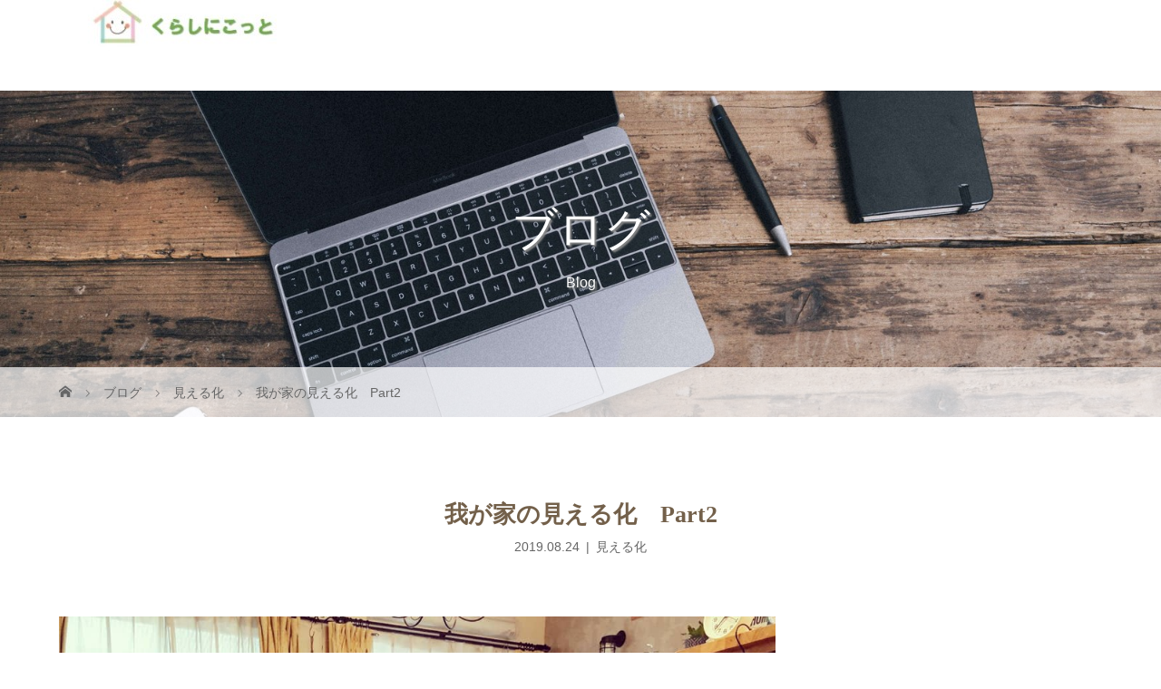

--- FILE ---
content_type: text/html; charset=UTF-8
request_url: https://kurashinikotto.com/archives/126
body_size: 17931
content:
<!DOCTYPE html>
<html class="pc" dir="ltr" lang="ja" prefix="og: https://ogp.me/ns#">
<head prefix="og: https://ogp.me/ns# fb: https://ogp.me/ns/fb#">
<meta charset="UTF-8">
<meta name="description" content="お母さんの暮らしがラクになる工夫、仕組み作り、訪問片付け、オンライン片付けの話などをアップしていきたいと思っています。">
<meta name="viewport" content="width=device-width">
<meta property="og:type" content="article">
<meta property="og:url" content="https://kurashinikotto.com/archives/126">
<meta property="og:title" content="我が家の見える化 Part2 | 佐賀・福岡 整理収納｜お片付け くらしにこっと">
<meta property="og:description" content="お母さんの暮らしがラクになる工夫、仕組み作り、訪問片付け、オンライン片付けの話などをアップしていきたいと思っています。">
<meta property="og:site_name" content="佐賀・福岡　整理収納｜お片付け  くらしにこっと">
<meta property="og:image" content="https://kurashinikotto.com/wp-content/uploads/2019/11/IMG_20190824_191914_507.jpg">
<meta property="og:image:secure_url" content="https://kurashinikotto.com/wp-content/uploads/2019/11/IMG_20190824_191914_507.jpg"> 
<meta property="og:image:width" content="1080"> 
<meta property="og:image:height" content="1080">
<meta name="twitter:card" content="summary">
<meta name="twitter:title" content="我が家の見える化 Part2 | 佐賀・福岡 整理収納｜お片付け くらしにこっと">
<meta property="twitter:description" content="お母さんの暮らしがラクになる工夫、仕組み作り、訪問片付け、オンライン片付けの話などをアップしていきたいと思っています。">
<meta name="twitter:image:src" content="https://kurashinikotto.com/wp-content/uploads/2019/11/IMG_20190824_191914_507.jpg">
<title>我が家の見える化 Part2 | 佐賀・福岡 整理収納｜お片付け くらしにこっと</title>
<!--[if lt IE 9]>
<script src="https://kurashinikotto.com/wp-content/themes/story_tcd041/js/html5.js"></script>
<![endif]-->
<link rel="pingback" href="https://kurashinikotto.com/xmlrpc.php">

		<!-- All in One SEO 4.9.3 - aioseo.com -->
	<meta name="robots" content="max-image-preview:large" />
	<meta name="author" content="kurashiniko"/>
	<meta name="p:domain_verify" content="8fbe7d1a156a9ef7f95d7b40c1294099" />
	<link rel="canonical" href="https://kurashinikotto.com/archives/126" />
	<meta name="generator" content="All in One SEO (AIOSEO) 4.9.3" />

		<!-- Google tag (gtag.js) -->
<script async src="https://www.googletagmanager.com/gtag/js?id=G-X4QN1XLYS8"></script>
<script>
  window.dataLayer = window.dataLayer || [];
  function gtag(){dataLayer.push(arguments);}
  gtag('js', new Date());

  gtag('config', 'G-X4QN1XLYS8');
</script>
		<meta property="og:locale" content="ja_JP" />
		<meta property="og:site_name" content="佐賀・福岡　整理収納｜お片付け くらしにこっと" />
		<meta property="og:type" content="article" />
		<meta property="og:title" content="我が家の見える化 Part2 | 佐賀・福岡 整理収納｜お片付け くらしにこっと" />
		<meta property="og:url" content="https://kurashinikotto.com/archives/126" />
		<meta property="og:image" content="https://kurashinikotto.com/wp-content/uploads/2019/11/IMG_20190523_142419_414-e1572966997599.jpg" />
		<meta property="og:image:secure_url" content="https://kurashinikotto.com/wp-content/uploads/2019/11/IMG_20190523_142419_414-e1572966997599.jpg" />
		<meta property="og:image:width" content="200" />
		<meta property="og:image:height" content="200" />
		<meta property="article:published_time" content="2019-08-23T15:42:25+00:00" />
		<meta property="article:modified_time" content="2023-01-23T08:59:29+00:00" />
		<meta name="twitter:card" content="summary" />
		<meta name="twitter:title" content="我が家の見える化 Part2 | 佐賀・福岡 整理収納｜お片付け くらしにこっと" />
		<meta name="twitter:image" content="https://kurashinikotto.com/wp-content/uploads/2019/11/IMG_20190523_142419_414-e1572966997599.jpg" />
		<script type="application/ld+json" class="aioseo-schema">
			{"@context":"https:\/\/schema.org","@graph":[{"@type":"Article","@id":"https:\/\/kurashinikotto.com\/archives\/126#article","name":"\u6211\u304c\u5bb6\u306e\u898b\u3048\u308b\u5316 Part2 | \u4f50\u8cc0\u30fb\u798f\u5ca1 \u6574\u7406\u53ce\u7d0d\uff5c\u304a\u7247\u4ed8\u3051 \u304f\u3089\u3057\u306b\u3053\u3063\u3068","headline":"\u6211\u304c\u5bb6\u306e\u898b\u3048\u308b\u5316\u3000Part2","author":{"@id":"https:\/\/kurashinikotto.com\/archives\/author\/kurashiniko#author"},"publisher":{"@id":"https:\/\/kurashinikotto.com\/#organization"},"image":{"@type":"ImageObject","url":"https:\/\/kurashinikotto.com\/wp-content\/uploads\/2019\/11\/IMG_20190824_191914_507.jpg","width":1080,"height":1080},"datePublished":"2019-08-24T00:42:25+09:00","dateModified":"2023-01-23T17:59:29+09:00","inLanguage":"ja","mainEntityOfPage":{"@id":"https:\/\/kurashinikotto.com\/archives\/126#webpage"},"isPartOf":{"@id":"https:\/\/kurashinikotto.com\/archives\/126#webpage"},"articleSection":"\u898b\u3048\u308b\u5316"},{"@type":"BreadcrumbList","@id":"https:\/\/kurashinikotto.com\/archives\/126#breadcrumblist","itemListElement":[{"@type":"ListItem","@id":"https:\/\/kurashinikotto.com#listItem","position":1,"name":"Home","item":"https:\/\/kurashinikotto.com","nextItem":{"@type":"ListItem","@id":"https:\/\/kurashinikotto.com\/archives\/category\/lo#listItem","name":"\u7247\u3065\u3051"}},{"@type":"ListItem","@id":"https:\/\/kurashinikotto.com\/archives\/category\/lo#listItem","position":2,"name":"\u7247\u3065\u3051","item":"https:\/\/kurashinikotto.com\/archives\/category\/lo","nextItem":{"@type":"ListItem","@id":"https:\/\/kurashinikotto.com\/archives\/category\/lo\/lo1#listItem","name":"\u898b\u3048\u308b\u5316"},"previousItem":{"@type":"ListItem","@id":"https:\/\/kurashinikotto.com#listItem","name":"Home"}},{"@type":"ListItem","@id":"https:\/\/kurashinikotto.com\/archives\/category\/lo\/lo1#listItem","position":3,"name":"\u898b\u3048\u308b\u5316","item":"https:\/\/kurashinikotto.com\/archives\/category\/lo\/lo1","nextItem":{"@type":"ListItem","@id":"https:\/\/kurashinikotto.com\/archives\/126#listItem","name":"\u6211\u304c\u5bb6\u306e\u898b\u3048\u308b\u5316\u3000Part2"},"previousItem":{"@type":"ListItem","@id":"https:\/\/kurashinikotto.com\/archives\/category\/lo#listItem","name":"\u7247\u3065\u3051"}},{"@type":"ListItem","@id":"https:\/\/kurashinikotto.com\/archives\/126#listItem","position":4,"name":"\u6211\u304c\u5bb6\u306e\u898b\u3048\u308b\u5316\u3000Part2","previousItem":{"@type":"ListItem","@id":"https:\/\/kurashinikotto.com\/archives\/category\/lo\/lo1#listItem","name":"\u898b\u3048\u308b\u5316"}}]},{"@type":"Organization","@id":"https:\/\/kurashinikotto.com\/#organization","name":"\u4f50\u8cc0\u30fb\u798f\u5ca1\u3000\u6574\u7406\u53ce\u7d0d\uff5c\u304a\u7247\u4ed8\u3051  \u304f\u3089\u3057\u306b\u3053\u3063\u3068","description":"\u4f50\u8cc0\u3068\u798f\u5ca1\u3092\u4e2d\u5fc3\u306b\u7247\u4ed8\u3051\u30b5\u30dd\u30fc\u30c8\u3092\u3057\u3066\u3044\u307e\u3059\u3002\u300c\u304f\u3089\u3057\u306b\u3053\u3063\u3068\u300d\u3057\u3052\u307e\u3064\u3048\u307f\u3053\u3067\u3059\u3002","url":"https:\/\/kurashinikotto.com\/","logo":{"@type":"ImageObject","url":"https:\/\/kurashinikotto.com\/wp-content\/uploads\/2019\/11\/IMG_20190523_142419_414-e1572966997599.jpg","@id":"https:\/\/kurashinikotto.com\/archives\/126\/#organizationLogo","width":200,"height":200},"image":{"@id":"https:\/\/kurashinikotto.com\/archives\/126\/#organizationLogo"},"sameAs":["https:\/\/www.instagram.com\/kurashi_nikotto\/","https:\/\/www.pinterest.jp\/kurashinikotto\/"]},{"@type":"Person","@id":"https:\/\/kurashinikotto.com\/archives\/author\/kurashiniko#author","url":"https:\/\/kurashinikotto.com\/archives\/author\/kurashiniko","name":"kurashiniko"},{"@type":"WebPage","@id":"https:\/\/kurashinikotto.com\/archives\/126#webpage","url":"https:\/\/kurashinikotto.com\/archives\/126","name":"\u6211\u304c\u5bb6\u306e\u898b\u3048\u308b\u5316 Part2 | \u4f50\u8cc0\u30fb\u798f\u5ca1 \u6574\u7406\u53ce\u7d0d\uff5c\u304a\u7247\u4ed8\u3051 \u304f\u3089\u3057\u306b\u3053\u3063\u3068","inLanguage":"ja","isPartOf":{"@id":"https:\/\/kurashinikotto.com\/#website"},"breadcrumb":{"@id":"https:\/\/kurashinikotto.com\/archives\/126#breadcrumblist"},"author":{"@id":"https:\/\/kurashinikotto.com\/archives\/author\/kurashiniko#author"},"creator":{"@id":"https:\/\/kurashinikotto.com\/archives\/author\/kurashiniko#author"},"image":{"@type":"ImageObject","url":"https:\/\/kurashinikotto.com\/wp-content\/uploads\/2019\/11\/IMG_20190824_191914_507.jpg","@id":"https:\/\/kurashinikotto.com\/archives\/126\/#mainImage","width":1080,"height":1080},"primaryImageOfPage":{"@id":"https:\/\/kurashinikotto.com\/archives\/126#mainImage"},"datePublished":"2019-08-24T00:42:25+09:00","dateModified":"2023-01-23T17:59:29+09:00"},{"@type":"WebSite","@id":"https:\/\/kurashinikotto.com\/#website","url":"https:\/\/kurashinikotto.com\/","name":"\u4f50\u8cc0\u30fb\u798f\u5ca1\u3000\u6574\u7406\u53ce\u7d0d\uff5c\u304a\u7247\u4ed8\u3051 \u304f\u3089\u3057\u306b\u3053\u3063\u3068","description":"\u4f50\u8cc0\u3068\u798f\u5ca1\u3092\u4e2d\u5fc3\u306b\u7247\u4ed8\u3051\u30b5\u30dd\u30fc\u30c8\u3092\u3057\u3066\u3044\u307e\u3059\u3002\u300c\u304f\u3089\u3057\u306b\u3053\u3063\u3068\u300d\u3057\u3052\u307e\u3064\u3048\u307f\u3053\u3067\u3059\u3002","inLanguage":"ja","publisher":{"@id":"https:\/\/kurashinikotto.com\/#organization"}}]}
		</script>
		<!-- All in One SEO -->

<link rel='dns-prefetch' href='//webfonts.xserver.jp' />
<link rel="alternate" type="application/rss+xml" title="佐賀・福岡　整理収納｜お片付け  くらしにこっと &raquo; 我が家の見える化　Part2 のコメントのフィード" href="https://kurashinikotto.com/archives/126/feed" />
<link rel="alternate" title="oEmbed (JSON)" type="application/json+oembed" href="https://kurashinikotto.com/wp-json/oembed/1.0/embed?url=https%3A%2F%2Fkurashinikotto.com%2Farchives%2F126" />
<link rel="alternate" title="oEmbed (XML)" type="text/xml+oembed" href="https://kurashinikotto.com/wp-json/oembed/1.0/embed?url=https%3A%2F%2Fkurashinikotto.com%2Farchives%2F126&#038;format=xml" />
		<!-- This site uses the Google Analytics by MonsterInsights plugin v9.11.1 - Using Analytics tracking - https://www.monsterinsights.com/ -->
		<!-- Note: MonsterInsights is not currently configured on this site. The site owner needs to authenticate with Google Analytics in the MonsterInsights settings panel. -->
					<!-- No tracking code set -->
				<!-- / Google Analytics by MonsterInsights -->
		<link rel="preconnect" href="https://fonts.googleapis.com">
<link rel="preconnect" href="https://fonts.gstatic.com" crossorigin>
<link href="https://fonts.googleapis.com/css2?family=Noto+Sans+JP:wght@400;600" rel="stylesheet">
<style id='wp-img-auto-sizes-contain-inline-css' type='text/css'>
img:is([sizes=auto i],[sizes^="auto," i]){contain-intrinsic-size:3000px 1500px}
/*# sourceURL=wp-img-auto-sizes-contain-inline-css */
</style>
<link rel='stylesheet' id='sbi_styles-css' href='https://kurashinikotto.com/wp-content/plugins/instagram-feed/css/sbi-styles.min.css?ver=6.10.0' type='text/css' media='all' />
<style id='wp-emoji-styles-inline-css' type='text/css'>

	img.wp-smiley, img.emoji {
		display: inline !important;
		border: none !important;
		box-shadow: none !important;
		height: 1em !important;
		width: 1em !important;
		margin: 0 0.07em !important;
		vertical-align: -0.1em !important;
		background: none !important;
		padding: 0 !important;
	}
/*# sourceURL=wp-emoji-styles-inline-css */
</style>
<style id='wp-block-library-inline-css' type='text/css'>
:root{--wp-block-synced-color:#7a00df;--wp-block-synced-color--rgb:122,0,223;--wp-bound-block-color:var(--wp-block-synced-color);--wp-editor-canvas-background:#ddd;--wp-admin-theme-color:#007cba;--wp-admin-theme-color--rgb:0,124,186;--wp-admin-theme-color-darker-10:#006ba1;--wp-admin-theme-color-darker-10--rgb:0,107,160.5;--wp-admin-theme-color-darker-20:#005a87;--wp-admin-theme-color-darker-20--rgb:0,90,135;--wp-admin-border-width-focus:2px}@media (min-resolution:192dpi){:root{--wp-admin-border-width-focus:1.5px}}.wp-element-button{cursor:pointer}:root .has-very-light-gray-background-color{background-color:#eee}:root .has-very-dark-gray-background-color{background-color:#313131}:root .has-very-light-gray-color{color:#eee}:root .has-very-dark-gray-color{color:#313131}:root .has-vivid-green-cyan-to-vivid-cyan-blue-gradient-background{background:linear-gradient(135deg,#00d084,#0693e3)}:root .has-purple-crush-gradient-background{background:linear-gradient(135deg,#34e2e4,#4721fb 50%,#ab1dfe)}:root .has-hazy-dawn-gradient-background{background:linear-gradient(135deg,#faaca8,#dad0ec)}:root .has-subdued-olive-gradient-background{background:linear-gradient(135deg,#fafae1,#67a671)}:root .has-atomic-cream-gradient-background{background:linear-gradient(135deg,#fdd79a,#004a59)}:root .has-nightshade-gradient-background{background:linear-gradient(135deg,#330968,#31cdcf)}:root .has-midnight-gradient-background{background:linear-gradient(135deg,#020381,#2874fc)}:root{--wp--preset--font-size--normal:16px;--wp--preset--font-size--huge:42px}.has-regular-font-size{font-size:1em}.has-larger-font-size{font-size:2.625em}.has-normal-font-size{font-size:var(--wp--preset--font-size--normal)}.has-huge-font-size{font-size:var(--wp--preset--font-size--huge)}.has-text-align-center{text-align:center}.has-text-align-left{text-align:left}.has-text-align-right{text-align:right}.has-fit-text{white-space:nowrap!important}#end-resizable-editor-section{display:none}.aligncenter{clear:both}.items-justified-left{justify-content:flex-start}.items-justified-center{justify-content:center}.items-justified-right{justify-content:flex-end}.items-justified-space-between{justify-content:space-between}.screen-reader-text{border:0;clip-path:inset(50%);height:1px;margin:-1px;overflow:hidden;padding:0;position:absolute;width:1px;word-wrap:normal!important}.screen-reader-text:focus{background-color:#ddd;clip-path:none;color:#444;display:block;font-size:1em;height:auto;left:5px;line-height:normal;padding:15px 23px 14px;text-decoration:none;top:5px;width:auto;z-index:100000}html :where(.has-border-color){border-style:solid}html :where([style*=border-top-color]){border-top-style:solid}html :where([style*=border-right-color]){border-right-style:solid}html :where([style*=border-bottom-color]){border-bottom-style:solid}html :where([style*=border-left-color]){border-left-style:solid}html :where([style*=border-width]){border-style:solid}html :where([style*=border-top-width]){border-top-style:solid}html :where([style*=border-right-width]){border-right-style:solid}html :where([style*=border-bottom-width]){border-bottom-style:solid}html :where([style*=border-left-width]){border-left-style:solid}html :where(img[class*=wp-image-]){height:auto;max-width:100%}:where(figure){margin:0 0 1em}html :where(.is-position-sticky){--wp-admin--admin-bar--position-offset:var(--wp-admin--admin-bar--height,0px)}@media screen and (max-width:600px){html :where(.is-position-sticky){--wp-admin--admin-bar--position-offset:0px}}

/*# sourceURL=wp-block-library-inline-css */
</style><style id='global-styles-inline-css' type='text/css'>
:root{--wp--preset--aspect-ratio--square: 1;--wp--preset--aspect-ratio--4-3: 4/3;--wp--preset--aspect-ratio--3-4: 3/4;--wp--preset--aspect-ratio--3-2: 3/2;--wp--preset--aspect-ratio--2-3: 2/3;--wp--preset--aspect-ratio--16-9: 16/9;--wp--preset--aspect-ratio--9-16: 9/16;--wp--preset--color--black: #000000;--wp--preset--color--cyan-bluish-gray: #abb8c3;--wp--preset--color--white: #ffffff;--wp--preset--color--pale-pink: #f78da7;--wp--preset--color--vivid-red: #cf2e2e;--wp--preset--color--luminous-vivid-orange: #ff6900;--wp--preset--color--luminous-vivid-amber: #fcb900;--wp--preset--color--light-green-cyan: #7bdcb5;--wp--preset--color--vivid-green-cyan: #00d084;--wp--preset--color--pale-cyan-blue: #8ed1fc;--wp--preset--color--vivid-cyan-blue: #0693e3;--wp--preset--color--vivid-purple: #9b51e0;--wp--preset--gradient--vivid-cyan-blue-to-vivid-purple: linear-gradient(135deg,rgb(6,147,227) 0%,rgb(155,81,224) 100%);--wp--preset--gradient--light-green-cyan-to-vivid-green-cyan: linear-gradient(135deg,rgb(122,220,180) 0%,rgb(0,208,130) 100%);--wp--preset--gradient--luminous-vivid-amber-to-luminous-vivid-orange: linear-gradient(135deg,rgb(252,185,0) 0%,rgb(255,105,0) 100%);--wp--preset--gradient--luminous-vivid-orange-to-vivid-red: linear-gradient(135deg,rgb(255,105,0) 0%,rgb(207,46,46) 100%);--wp--preset--gradient--very-light-gray-to-cyan-bluish-gray: linear-gradient(135deg,rgb(238,238,238) 0%,rgb(169,184,195) 100%);--wp--preset--gradient--cool-to-warm-spectrum: linear-gradient(135deg,rgb(74,234,220) 0%,rgb(151,120,209) 20%,rgb(207,42,186) 40%,rgb(238,44,130) 60%,rgb(251,105,98) 80%,rgb(254,248,76) 100%);--wp--preset--gradient--blush-light-purple: linear-gradient(135deg,rgb(255,206,236) 0%,rgb(152,150,240) 100%);--wp--preset--gradient--blush-bordeaux: linear-gradient(135deg,rgb(254,205,165) 0%,rgb(254,45,45) 50%,rgb(107,0,62) 100%);--wp--preset--gradient--luminous-dusk: linear-gradient(135deg,rgb(255,203,112) 0%,rgb(199,81,192) 50%,rgb(65,88,208) 100%);--wp--preset--gradient--pale-ocean: linear-gradient(135deg,rgb(255,245,203) 0%,rgb(182,227,212) 50%,rgb(51,167,181) 100%);--wp--preset--gradient--electric-grass: linear-gradient(135deg,rgb(202,248,128) 0%,rgb(113,206,126) 100%);--wp--preset--gradient--midnight: linear-gradient(135deg,rgb(2,3,129) 0%,rgb(40,116,252) 100%);--wp--preset--font-size--small: 13px;--wp--preset--font-size--medium: 20px;--wp--preset--font-size--large: 36px;--wp--preset--font-size--x-large: 42px;--wp--preset--spacing--20: 0.44rem;--wp--preset--spacing--30: 0.67rem;--wp--preset--spacing--40: 1rem;--wp--preset--spacing--50: 1.5rem;--wp--preset--spacing--60: 2.25rem;--wp--preset--spacing--70: 3.38rem;--wp--preset--spacing--80: 5.06rem;--wp--preset--shadow--natural: 6px 6px 9px rgba(0, 0, 0, 0.2);--wp--preset--shadow--deep: 12px 12px 50px rgba(0, 0, 0, 0.4);--wp--preset--shadow--sharp: 6px 6px 0px rgba(0, 0, 0, 0.2);--wp--preset--shadow--outlined: 6px 6px 0px -3px rgb(255, 255, 255), 6px 6px rgb(0, 0, 0);--wp--preset--shadow--crisp: 6px 6px 0px rgb(0, 0, 0);}:where(.is-layout-flex){gap: 0.5em;}:where(.is-layout-grid){gap: 0.5em;}body .is-layout-flex{display: flex;}.is-layout-flex{flex-wrap: wrap;align-items: center;}.is-layout-flex > :is(*, div){margin: 0;}body .is-layout-grid{display: grid;}.is-layout-grid > :is(*, div){margin: 0;}:where(.wp-block-columns.is-layout-flex){gap: 2em;}:where(.wp-block-columns.is-layout-grid){gap: 2em;}:where(.wp-block-post-template.is-layout-flex){gap: 1.25em;}:where(.wp-block-post-template.is-layout-grid){gap: 1.25em;}.has-black-color{color: var(--wp--preset--color--black) !important;}.has-cyan-bluish-gray-color{color: var(--wp--preset--color--cyan-bluish-gray) !important;}.has-white-color{color: var(--wp--preset--color--white) !important;}.has-pale-pink-color{color: var(--wp--preset--color--pale-pink) !important;}.has-vivid-red-color{color: var(--wp--preset--color--vivid-red) !important;}.has-luminous-vivid-orange-color{color: var(--wp--preset--color--luminous-vivid-orange) !important;}.has-luminous-vivid-amber-color{color: var(--wp--preset--color--luminous-vivid-amber) !important;}.has-light-green-cyan-color{color: var(--wp--preset--color--light-green-cyan) !important;}.has-vivid-green-cyan-color{color: var(--wp--preset--color--vivid-green-cyan) !important;}.has-pale-cyan-blue-color{color: var(--wp--preset--color--pale-cyan-blue) !important;}.has-vivid-cyan-blue-color{color: var(--wp--preset--color--vivid-cyan-blue) !important;}.has-vivid-purple-color{color: var(--wp--preset--color--vivid-purple) !important;}.has-black-background-color{background-color: var(--wp--preset--color--black) !important;}.has-cyan-bluish-gray-background-color{background-color: var(--wp--preset--color--cyan-bluish-gray) !important;}.has-white-background-color{background-color: var(--wp--preset--color--white) !important;}.has-pale-pink-background-color{background-color: var(--wp--preset--color--pale-pink) !important;}.has-vivid-red-background-color{background-color: var(--wp--preset--color--vivid-red) !important;}.has-luminous-vivid-orange-background-color{background-color: var(--wp--preset--color--luminous-vivid-orange) !important;}.has-luminous-vivid-amber-background-color{background-color: var(--wp--preset--color--luminous-vivid-amber) !important;}.has-light-green-cyan-background-color{background-color: var(--wp--preset--color--light-green-cyan) !important;}.has-vivid-green-cyan-background-color{background-color: var(--wp--preset--color--vivid-green-cyan) !important;}.has-pale-cyan-blue-background-color{background-color: var(--wp--preset--color--pale-cyan-blue) !important;}.has-vivid-cyan-blue-background-color{background-color: var(--wp--preset--color--vivid-cyan-blue) !important;}.has-vivid-purple-background-color{background-color: var(--wp--preset--color--vivid-purple) !important;}.has-black-border-color{border-color: var(--wp--preset--color--black) !important;}.has-cyan-bluish-gray-border-color{border-color: var(--wp--preset--color--cyan-bluish-gray) !important;}.has-white-border-color{border-color: var(--wp--preset--color--white) !important;}.has-pale-pink-border-color{border-color: var(--wp--preset--color--pale-pink) !important;}.has-vivid-red-border-color{border-color: var(--wp--preset--color--vivid-red) !important;}.has-luminous-vivid-orange-border-color{border-color: var(--wp--preset--color--luminous-vivid-orange) !important;}.has-luminous-vivid-amber-border-color{border-color: var(--wp--preset--color--luminous-vivid-amber) !important;}.has-light-green-cyan-border-color{border-color: var(--wp--preset--color--light-green-cyan) !important;}.has-vivid-green-cyan-border-color{border-color: var(--wp--preset--color--vivid-green-cyan) !important;}.has-pale-cyan-blue-border-color{border-color: var(--wp--preset--color--pale-cyan-blue) !important;}.has-vivid-cyan-blue-border-color{border-color: var(--wp--preset--color--vivid-cyan-blue) !important;}.has-vivid-purple-border-color{border-color: var(--wp--preset--color--vivid-purple) !important;}.has-vivid-cyan-blue-to-vivid-purple-gradient-background{background: var(--wp--preset--gradient--vivid-cyan-blue-to-vivid-purple) !important;}.has-light-green-cyan-to-vivid-green-cyan-gradient-background{background: var(--wp--preset--gradient--light-green-cyan-to-vivid-green-cyan) !important;}.has-luminous-vivid-amber-to-luminous-vivid-orange-gradient-background{background: var(--wp--preset--gradient--luminous-vivid-amber-to-luminous-vivid-orange) !important;}.has-luminous-vivid-orange-to-vivid-red-gradient-background{background: var(--wp--preset--gradient--luminous-vivid-orange-to-vivid-red) !important;}.has-very-light-gray-to-cyan-bluish-gray-gradient-background{background: var(--wp--preset--gradient--very-light-gray-to-cyan-bluish-gray) !important;}.has-cool-to-warm-spectrum-gradient-background{background: var(--wp--preset--gradient--cool-to-warm-spectrum) !important;}.has-blush-light-purple-gradient-background{background: var(--wp--preset--gradient--blush-light-purple) !important;}.has-blush-bordeaux-gradient-background{background: var(--wp--preset--gradient--blush-bordeaux) !important;}.has-luminous-dusk-gradient-background{background: var(--wp--preset--gradient--luminous-dusk) !important;}.has-pale-ocean-gradient-background{background: var(--wp--preset--gradient--pale-ocean) !important;}.has-electric-grass-gradient-background{background: var(--wp--preset--gradient--electric-grass) !important;}.has-midnight-gradient-background{background: var(--wp--preset--gradient--midnight) !important;}.has-small-font-size{font-size: var(--wp--preset--font-size--small) !important;}.has-medium-font-size{font-size: var(--wp--preset--font-size--medium) !important;}.has-large-font-size{font-size: var(--wp--preset--font-size--large) !important;}.has-x-large-font-size{font-size: var(--wp--preset--font-size--x-large) !important;}
/*# sourceURL=global-styles-inline-css */
</style>

<style id='classic-theme-styles-inline-css' type='text/css'>
/*! This file is auto-generated */
.wp-block-button__link{color:#fff;background-color:#32373c;border-radius:9999px;box-shadow:none;text-decoration:none;padding:calc(.667em + 2px) calc(1.333em + 2px);font-size:1.125em}.wp-block-file__button{background:#32373c;color:#fff;text-decoration:none}
/*# sourceURL=/wp-includes/css/classic-themes.min.css */
</style>
<link rel='stylesheet' id='dashicons-css' href='https://kurashinikotto.com/wp-includes/css/dashicons.min.css?ver=6.9' type='text/css' media='all' />
<link rel='stylesheet' id='thickbox-css' href='https://kurashinikotto.com/wp-includes/js/thickbox/thickbox.css?ver=6.9' type='text/css' media='all' />
<link rel='stylesheet' id='formzu_plugin_client-css' href='https://kurashinikotto.com/wp-content/plugins/formzu-wp/css/formzu_plugin_client.css?ver=1757723637' type='text/css' media='all' />
<link rel='stylesheet' id='story-slick-css' href='https://kurashinikotto.com/wp-content/themes/story_tcd041/css/slick.css?ver=6.9' type='text/css' media='all' />
<link rel='stylesheet' id='story-slick-theme-css' href='https://kurashinikotto.com/wp-content/themes/story_tcd041/css/slick-theme.css?ver=6.9' type='text/css' media='all' />
<link rel='stylesheet' id='story-style-css' href='https://kurashinikotto.com/wp-content/themes/story_tcd041/style.css?ver=2.1.3' type='text/css' media='all' />
<link rel='stylesheet' id='story-responsive-css' href='https://kurashinikotto.com/wp-content/themes/story_tcd041/responsive.css?ver=2.1.3' type='text/css' media='all' />
<link rel='stylesheet' id='story-footer-bar-css' href='https://kurashinikotto.com/wp-content/themes/story_tcd041/css/footer-bar.css?ver=2.1.3' type='text/css' media='all' />
<link rel='stylesheet' id='story-button-css' href='https://kurashinikotto.com/wp-content/themes/story_tcd041/css/sns-button.css?ver=2.1.3' type='text/css' media='all' />
<link rel='stylesheet' id='design-plus-css' href='https://kurashinikotto.com/wp-content/themes/story_tcd041/css/design-plus.css?ver=2.1.3' type='text/css' media='all' />
<style>:root {
  --tcd-font-type1: Arial,"Hiragino Sans","Yu Gothic Medium","Meiryo",sans-serif;
  --tcd-font-type2: "Times New Roman",Times,"Yu Mincho","游明朝","游明朝体","Hiragino Mincho Pro",serif;
  --tcd-font-type3: Palatino,"Yu Kyokasho","游教科書体","UD デジタル 教科書体 N","游明朝","游明朝体","Hiragino Mincho Pro","Meiryo",serif;
  --tcd-font-type-logo: "Noto Sans JP",sans-serif;
}</style>
<script type="text/javascript" src="https://kurashinikotto.com/wp-includes/js/jquery/jquery.min.js?ver=3.7.1" id="jquery-core-js"></script>
<script type="text/javascript" src="https://kurashinikotto.com/wp-includes/js/jquery/jquery-migrate.min.js?ver=3.4.1" id="jquery-migrate-js"></script>
<script type="text/javascript" src="//webfonts.xserver.jp/js/xserverv3.js?fadein=0&amp;ver=2.0.9" id="typesquare_std-js"></script>
<script type="text/javascript" src="https://kurashinikotto.com/wp-content/themes/story_tcd041/js/slick.min.js?ver=2.1.3" id="story-slick-js"></script>
<script type="text/javascript" src="https://kurashinikotto.com/wp-content/themes/story_tcd041/js/functions.js?ver=2.1.3" id="story-script-js"></script>
<script type="text/javascript" src="https://kurashinikotto.com/wp-content/themes/story_tcd041/js/responsive.js?ver=2.1.3" id="story-responsive-js"></script>
<link rel="https://api.w.org/" href="https://kurashinikotto.com/wp-json/" /><link rel="alternate" title="JSON" type="application/json" href="https://kurashinikotto.com/wp-json/wp/v2/posts/126" /><link rel="EditURI" type="application/rsd+xml" title="RSD" href="https://kurashinikotto.com/xmlrpc.php?rsd" />
<meta name="generator" content="WordPress 6.9" />
<link rel='shortlink' href='https://kurashinikotto.com/?p=126' />
<style type='text/css'>
h1,h2,h3,h1:lang(ja),h2:lang(ja),h3:lang(ja),.entry-title:lang(ja){ font-family: "ぶらっしゅ";}h4,h5,h6,h4:lang(ja),h5:lang(ja),h6:lang(ja),div.entry-meta span:lang(ja),footer.entry-footer span:lang(ja){ font-family: "ぶらっしゅ";}.hentry,.entry-content p,.post-inner.entry-content p,#comments div:lang(ja){ font-family: "じゅん 501";}strong,b,#comments .comment-author .fn:lang(ja){ font-family: "G2サンセリフ-B";}</style>
<style type="text/css">

</style>
<style>
.content02-button:hover, .button a:hover, .global-nav .sub-menu a:hover, .content02-button:hover, .footer-bar01, .copyright, .nav-links02-previous a, .nav-links02-next a, .pagetop a, #submit_comment:hover, .page-links a:hover, .page-links > span, .pw_form input[type="submit"]:hover, .post-password-form input[type="submit"]:hover, #post_pagination p, #post_pagination a:hover, .page_navi span.current, .page_navi a:hover { 
	background: #73604A; 
}
.pb_slider .slick-prev:active, .pb_slider .slick-prev:focus, .pb_slider .slick-prev:hover {
	background: #73604A url(https://kurashinikotto.com/wp-content/themes/story_tcd041/pagebuilder/assets/img/slider_arrow1.png) no-repeat 23px; 
}
.pb_slider .slick-next:active, .pb_slider .slick-next:focus, .pb_slider .slick-next:hover {
	background: #73604A url(https://kurashinikotto.com/wp-content/themes/story_tcd041/pagebuilder/assets/img/slider_arrow2.png) no-repeat 25px 23px; 
}
#comment_textarea textarea:focus, #guest_info input:focus, #comment_textarea textarea:focus { 
	border: 1px solid #73604A; 
}
.archive-title, .article01-title a, .article02-title a, .article03-title, .article03-category-item:hover, .article05-category-item:hover, .article04-title, .article05-title, .article06-title, .article06-category-item:hover, .column-layout01-title, .column-layout01-title, .column-layout02-title, .column-layout03-title, .column-layout04-title, .column-layout05-title, .column-layout02-title, .column-layout03-title, .column-layout04-title, .column-layout05-title, .content01-title, .content02-button, .content03-title, .content04-title, .footer-gallery-title, .global-nav a:hover,  .global-nav .current-menu-item > a, .headline-primary, .nav-links01-previous a:hover, .nav-links01-next a:hover, .post-title, .styled-post-list1-title:hover, .top-slider-content-inner:after, .breadcrumb a:hover, .article07-title, .post-category a:hover, .post-meta-box a:hover, .post-content a, .color_headline, .custom-html-widget a, .side_widget a:hover {
color: #73604A;
}
.content02, .gallery01_single .slick-arrow:hover, .global-nav .sub-menu a, .headline-bar, .side_widget.widget_block .wp-block-heading, .nav-links02-next a:hover, .nav-links02-previous a:hover, .pagetop a:hover, .top-slider-nav li.active a, .top-slider-nav li:hover a {
background: #C5B8A8;
}
.social-nav-item a:hover:before {
color: #C5B8A8;
}
.article01-title a:hover, .article02-title a:hover, .article03 a:hover .article03-title, .article04 a:hover .article04-title, .article07 a:hover .article07-title, .post-content a:hover, .headline-link:hover, .custom-html-widget a:hover {
	color: #1E9F15;
}
@media only screen and (max-width: 991px) {
	.copyright {
		background: #73604A;
	}
}
@media only screen and (max-width: 1200px) {
	.global-nav a, .global-nav a:hover {
		background: #C5B8A8;
	}
	.global-nav .sub-menu a {
		background: #73604A;
	}
}
.headline-font-type {
font-family: var(--tcd-font-type2);
}
.rich_font_logo { font-family: var(--tcd-font-type-logo); font-weight: bold !important;}

a:hover .thumbnail01 img, .thumbnail01 img:hover {
	-moz-transform: scale(1.2); -ms-transform: scale(1.2); -o-transform: scale(1.2); -webkit-transform: scale(1.2); transform: scale(1.2); }
.global-nav > ul > li > a {
color: #666666;
}
.article06 a:hover:before {
background: rgba(255, 255, 255, 0.9);
}
.footer-nav-wrapper:before {
background-color: rgba(159, 136, 110, 0.8);
}
</style>


</head>
<body class="wp-singular post-template-default single single-post postid-126 single-format-standard wp-embed-responsive wp-theme-story_tcd041 font-1">
<div id="site-loader-overlay"><div id="site-loader-spinner" style="border: 3px solid rgba(115, 96, 74, .5); border-left: 3px solid #73604A;">Loading</div></div>
<div id="site_wrap">
<header class="header">
	<div class="header-bar " style="background-color: #FFFFFF; color: #666666;">
		<div class="header-bar-inner inner">
			<div class="logo logo-image"><a href="https://kurashinikotto.com/" data-label="佐賀・福岡　整理収納｜お片付け  くらしにこっと"><img class="h_logo" src="https://kurashinikotto.com/wp-content/uploads/2019/11/logo6.jpg" alt="佐賀・福岡　整理収納｜お片付け  くらしにこっと"></a></div>
						<a href="#" id="global-nav-button" class="global-nav-button"></a>
			<nav id="global-nav" class="global-nav"><ul id="menu-main" class="menu"><li id="menu-item-203" class="menu-item menu-item-type-post_type menu-item-object-page menu-item-home menu-item-203"><a href="https://kurashinikotto.com/"><span></span>Home</a></li>
<li id="menu-item-198" class="menu-item menu-item-type-post_type menu-item-object-page menu-item-198"><a href="https://kurashinikotto.com/profile"><span></span>プロフィール</a></li>
<li id="menu-item-197" class="menu-item menu-item-type-post_type menu-item-object-page menu-item-197"><a href="https://kurashinikotto.com/works"><span></span>片づけサポート</a></li>
<li id="menu-item-200" class="menu-item menu-item-type-post_type menu-item-object-page menu-item-200"><a href="https://kurashinikotto.com/fee1"><span></span>料金</a></li>
<li id="menu-item-5121" class="menu-item menu-item-type-post_type menu-item-object-page menu-item-5121"><a href="https://kurashinikotto.com/works/service-onlinelesson"><span></span>オンライン片付け体験レッスン</a></li>
<li id="menu-item-202" class="menu-item menu-item-type-post_type menu-item-object-page current_page_parent menu-item-has-children menu-item-202"><a href="https://kurashinikotto.com/blog"><span></span>Blog</a>
<ul class="sub-menu">
	<li id="menu-item-966" class="menu-item menu-item-type-taxonomy menu-item-object-category menu-item-966"><a href="https://kurashinikotto.com/archives/category/beforeafter"><span></span>before&amp;after</a></li>
	<li id="menu-item-204" class="menu-item menu-item-type-taxonomy menu-item-object-category menu-item-204"><a href="https://kurashinikotto.com/archives/category/organizer"><span></span>ライフオーガナイザーへの道</a></li>
	<li id="menu-item-205" class="menu-item menu-item-type-taxonomy menu-item-object-category menu-item-205"><a href="https://kurashinikotto.com/archives/category/storage"><span></span>収納</a></li>
	<li id="menu-item-206" class="menu-item menu-item-type-taxonomy menu-item-object-category menu-item-206"><a href="https://kurashinikotto.com/archives/category/days"><span></span>日々のこと</a></li>
	<li id="menu-item-207" class="menu-item menu-item-type-taxonomy menu-item-object-category current-post-ancestor menu-item-has-children menu-item-207"><a href="https://kurashinikotto.com/archives/category/lo"><span></span>片づけ</a>
	<ul class="sub-menu">
		<li id="menu-item-208" class="menu-item menu-item-type-taxonomy menu-item-object-category menu-item-208"><a href="https://kurashinikotto.com/archives/category/lo/lo4"><span></span>片づけ手順</a></li>
		<li id="menu-item-210" class="menu-item menu-item-type-taxonomy menu-item-object-category menu-item-210"><a href="https://kurashinikotto.com/archives/category/lo/lo2"><span></span>仕組み作り</a></li>
		<li id="menu-item-215" class="menu-item menu-item-type-taxonomy menu-item-object-category current-post-ancestor current-menu-parent current-post-parent menu-item-215"><a href="https://kurashinikotto.com/archives/category/lo/lo1"><span></span>見える化</a></li>
		<li id="menu-item-419" class="menu-item menu-item-type-taxonomy menu-item-object-category menu-item-419"><a href="https://kurashinikotto.com/archives/category/lo/kaji"><span></span>家事</a></li>
		<li id="menu-item-211" class="menu-item menu-item-type-taxonomy menu-item-object-category menu-item-211"><a href="https://kurashinikotto.com/archives/category/lo/photo"><span></span>写真整理</a></li>
		<li id="menu-item-212" class="menu-item menu-item-type-taxonomy menu-item-object-category menu-item-212"><a href="https://kurashinikotto.com/archives/category/lo/kodomo"><span></span>子ども＆勉強</a></li>
		<li id="menu-item-214" class="menu-item menu-item-type-taxonomy menu-item-object-category menu-item-214"><a href="https://kurashinikotto.com/archives/category/lo/lo5"><span></span>手放す</a></li>
		<li id="menu-item-209" class="menu-item menu-item-type-taxonomy menu-item-object-category menu-item-209"><a href="https://kurashinikotto.com/archives/category/lo/mercari"><span></span>メルカリ＆手放す</a></li>
		<li id="menu-item-216" class="menu-item menu-item-type-taxonomy menu-item-object-category menu-item-216"><a href="https://kurashinikotto.com/archives/category/lo/bousai"><span></span>防災</a></li>
		<li id="menu-item-213" class="menu-item menu-item-type-taxonomy menu-item-object-category menu-item-213"><a href="https://kurashinikotto.com/archives/category/lo/lo3"><span></span>学び</a></li>
		<li id="menu-item-1088" class="menu-item menu-item-type-taxonomy menu-item-object-category menu-item-1088"><a href="https://kurashinikotto.com/archives/category/lo/jikka"><span></span>実家</a></li>
	</ul>
</li>
</ul>
</li>
<li id="menu-item-749" class="menu-item menu-item-type-post_type menu-item-object-page menu-item-749"><a href="https://kurashinikotto.com/s34836906"><span></span>お問合せ</a></li>
</ul></nav>					</div>
	</div>
	<div class="signage" style="background-image: url(https://kurashinikotto.com/wp-content/uploads/2019/12/gori0I9A3048072102408_TP_V.jpg);">
				<div class="signage-content" style="text-shadow: 2px 2px 2px #888888">
			<div class="signage-title headline-font-type" style="color: #FFFFFF; font-size: 50px;">ブログ</div>			<p class="signage-title-sub" style="color: #FFFFFF; font-size: 16px;">Blog</p>		</div>
			</div>
	<div class="breadcrumb-wrapper">
		<ul class="breadcrumb inner" itemscope itemtype="https://schema.org/BreadcrumbList">
			<li class="home" itemprop="itemListElement" itemscope itemtype="https://schema.org/ListItem">
				<a href="https://kurashinikotto.com/" itemprop="item">
					<span itemprop="name">HOME</span>
				</a>
				<meta itemprop="position" content="1" />
			</li>
						<li itemprop="itemListElement" itemscope itemtype="https://schema.org/ListItem">
				<a href="https://kurashinikotto.com/blog" itemprop="item">
					<span itemprop="name">ブログ</span>
				</a>
				<meta itemprop="position" content="2" />
			</li>
			<li itemprop="itemListElement" itemscope itemtype="https://schema.org/ListItem">
							<a href="https://kurashinikotto.com/archives/category/lo/lo1" itemscope itemtype="https://schema.org/Thing" itemprop="item">
					<span itemprop="name">見える化</span>
					<meta itemprop="position" content="3" />
				</a>
						</li>
						<li class="last" itemprop="itemListElement" itemscope itemtype="https://schema.org/ListItem">
				<span itemprop="name">我が家の見える化　Part2</span>
				<meta itemprop="position" content="4" />
			</li>
					</ul>
	</div>
</header>
<div class="main">
	<div class="inner">
		<div class="post-header">
			<h1 class="post-title headline-font-type" style="font-size: 26px;">我が家の見える化　Part2</h1>
			<p class="post-meta">
				<time class="post-date" datetime="2019-08-24">2019.08.24</time><span class="post-category"><a href="https://kurashinikotto.com/archives/category/lo/lo1" rel="category tag">見える化</a></span>			</p>
		</div>
		<div class="clearfix flex_layout">
			<div class="primary fleft">
				<p class="post-thumbnail">
<img width="1080" height="1080" src="https://kurashinikotto.com/wp-content/uploads/2019/11/IMG_20190824_191914_507.jpg" class="attachment-post-thumbnail size-post-thumbnail wp-post-image" alt="" decoding="async" fetchpriority="high" srcset="https://kurashinikotto.com/wp-content/uploads/2019/11/IMG_20190824_191914_507.jpg 1080w, https://kurashinikotto.com/wp-content/uploads/2019/11/IMG_20190824_191914_507-150x150.jpg 150w, https://kurashinikotto.com/wp-content/uploads/2019/11/IMG_20190824_191914_507-300x300.jpg 300w, https://kurashinikotto.com/wp-content/uploads/2019/11/IMG_20190824_191914_507-768x768.jpg 768w, https://kurashinikotto.com/wp-content/uploads/2019/11/IMG_20190824_191914_507-1024x1024.jpg 1024w, https://kurashinikotto.com/wp-content/uploads/2019/11/IMG_20190824_191914_507-280x280.jpg 280w, https://kurashinikotto.com/wp-content/uploads/2019/11/IMG_20190824_191914_507-120x120.jpg 120w" sizes="(max-width: 1080px) 100vw, 1080px" />				</p>
				<div class="post-content" style="font-size: 16px;">
<p><span style="font-size: 14pt;">お母さんの暮らしがラクになる工夫、仕組み作り、訪問片付け、オンライン片付けの話などをアップしていきたいと思っています。</span></p>
<p><span style="font-size: 14pt;"><a href="https://kurashinikotto.com/wp-content/uploads/2022/12/kindle表紙.jpg"><img decoding="async" class="alignnone size-medium wp-image-4083" src="https://kurashinikotto.com/wp-content/uploads/2022/12/kindle表紙-188x300.jpg" alt="" width="188" height="300" srcset="https://kurashinikotto.com/wp-content/uploads/2022/12/kindle表紙-188x300.jpg 188w, https://kurashinikotto.com/wp-content/uploads/2022/12/kindle表紙-640x1024.jpg 640w, https://kurashinikotto.com/wp-content/uploads/2022/12/kindle表紙-768x1229.jpg 768w, https://kurashinikotto.com/wp-content/uploads/2022/12/kindle表紙-960x1536.jpg 960w, https://kurashinikotto.com/wp-content/uploads/2022/12/kindle表紙-1280x2048.jpg 1280w, https://kurashinikotto.com/wp-content/uploads/2022/12/kindle表紙.jpg 1600w" sizes="(max-width: 188px) 100vw, 188px" /></a></span></p>
<p><span style="font-size: 14pt;"><span style="color: #ff0000;">現在、コチラで発売中！<br />
</span>↓↓↓</span></p>
<p class="p1"><span style="font-size: 14pt;"><a href="https://onl.sc/j4WmTF3">「HSPさんのためのゆるらく片づけ本」</a></span></p>
<div>
<h3 class="style3a">我が家の見える化</h3>
<p><span style="font-size: 14pt;">前回、我が家の見える化</span></p>
</div>
<div><span style="font-size: 14pt;"><a href="https://ameblo.jp/kurashi-nikotto/entry-12510994655.html">『ティッシュケースとハンドソープボトル』</a>をご紹介しましたが、</span></div>
<div>
<h4 class="style4a">ティッシュペーパー</h4>
</div>
<div></div>
<div><span style="font-size: 14pt;">前回も書いてますが、アレルギー性鼻炎持ちが2人(長女と私)。</span></div>
<div><span style="font-size: 14pt;">ティッシュがなくなるペースが早いです。</span></div>
<div><span style="font-size: 14pt;">在庫切れしないようにセリアのPlenty Box箱に入れ、リビングテーブルの長椅子(画像右下)に置いてます。</span></div>
<div></div>
<div>
<div></div>
<p><a href="https://stat.ameba.jp/user_images/20190824/14/kurashi-nikotto/57/1b/j/o0810108014549318727.jpg"><img decoding="async" src="https://stat.ameba.jp/user_images/20190824/14/kurashi-nikotto/57/1b/j/o0810108014549318727.jpg" alt="" width="810" height="1080" /></a></p>
<div></div>
</div>
<div></div>
<div><span style="font-size: 14pt;">長椅子の下に置いてる理由は、ティッシュケースを置いてるところに近いから。</span></div>
<div></div>
<div>
<div></div>
<p><a href="https://stat.ameba.jp/user_images/20190824/14/kurashi-nikotto/4f/65/j/o0810108014549318734.jpg"><img loading="lazy" decoding="async" src="https://stat.ameba.jp/user_images/20190824/14/kurashi-nikotto/4f/65/j/o0810108014549318734.jpg" alt="" width="810" height="1080" /></a></p>
<div></div>
</div>
<div></div>
<div><span style="font-size: 14pt;">いつもは、開けっ放しにしてて、来客時にフタをするようにしてます。</span></div>
<div><span style="font-size: 14pt;">(使い込み過ぎて、ボロボロっ)</span></div>
<div></div>
<div><span style="font-size: 14pt;">そして、ティッシュは、箱なしを購入。</span></div>
<div><span style="font-size: 14pt;">なぜなら、ティッシュの箱を捨てる時に紙とビニールに分別することがめんどくさいから。</span></div>
<div>
<h4 class="style4a">トイレットペーパー</h4>
</div>
<div>
<div></div>
<p><a href="https://stat.ameba.jp/user_images/20190824/14/kurashi-nikotto/12/fa/j/o0810108014549318740.jpg"><img loading="lazy" decoding="async" src="https://stat.ameba.jp/user_images/20190824/14/kurashi-nikotto/12/fa/j/o0810108014549318740.jpg" alt="" width="810" height="1080" /></a></p>
</div>
<div></div>
<div>
<div><span style="font-size: 14pt;">以前は、見た目重視、トイレペーパーが見えない隠す収納をしていました。</span></div>
<div></div>
<div><span style="font-size: 14pt;">その為、取り出すアクション数が増え、取り出しにくかったり、補充しずらかったり。</span></div>
<div><span style="font-size: 14pt;">在庫もわからず、、、</span></div>
<div></div>
<div><span style="font-size: 14pt;">収納ケースの向きを変え、見える化することで、パッと取り出しやすく、補充しやすくなりました。</span></div>
</div>
<div></div>
<div><span style="font-size: 14pt;">どちらとも見える化することで、在庫が少なくなると頼まなくても旦那さんが自ら買ってきて、補充までしてくれるようになりました。</span></div>
<div><span style="font-size: 14pt;">最初は、補充されててビックリ。</span></div>
<div></div>
<div>
<h4 class="style4a">名もなき家事のシェア方法</h4>
</div>
<div></div>
<h4><a href="https://www.daiwahouse.co.jp/jutaku/lifestyle/kajishare/ranking.html">ダイワハウスさんの『名もなき家事』</a></h4>
<div><span style="font-size: 14pt;">ランキングを見たことがありますか？</span></div>
<div></div>
<div><span style="font-size: 14pt;">ランキング第３位は、</span></div>
<div><span style="font-size: 14pt;">『トイレットペーパーの補充・交換』</span></div>
<div><span style="font-size: 14pt;">でした。</span></div>
<div></div>
<div><span style="font-size: 14pt;">見える化することで在庫管理ができて、名もなき家事のシェアにも繋がりますね。</span></div>
<div style="text-align: center;"></div>
<h3 class="style3a"><strong><span style="color: #ff0000;">【無料プレゼント】</span></strong></h3>
<p><span style="font-size: 14pt;">片づけられない原因がわかる！</span><br />
<span style="font-size: 14pt;">「片づけタイプ診断シート」</span></p>
<p class="p3"><span style="font-size: 14pt;">LINEでお友だちになって頂いた方に<br />
プレゼントしております。</span></p>
<p>↓コチラから</p>
<h3 class="style3a" style="text-align: center;"><span style="font-size: 14pt; color: #333300;"><strong>LINEでお友だちになる！コチラ↓</strong></span></h3>
<p style="text-align: center;"><span style="font-size: 14pt;"><a href="https://lin.ee/nqR4K4f"><img loading="lazy" decoding="async" class="aligncenter" src="https://scdn.line-apps.com/n/line_add_friends/btn/ja.png" alt="" width="232" height="36" border="0" /></a><a href="https://kurashinikotto.com/wp-content/uploads/2019/12/line2.png"><img loading="lazy" decoding="async" class="alignnone wp-image-721 size-thumbnail" src="https://kurashinikotto.com/wp-content/uploads/2019/12/line2-150x150.png" alt="" width="150" height="150" srcset="https://kurashinikotto.com/wp-content/uploads/2019/12/line2-150x150.png 150w, https://kurashinikotto.com/wp-content/uploads/2019/12/line2-300x300.png 300w, https://kurashinikotto.com/wp-content/uploads/2019/12/line2-280x280.png 280w, https://kurashinikotto.com/wp-content/uploads/2019/12/line2-120x120.png 120w, https://kurashinikotto.com/wp-content/uploads/2019/12/line2.png 360w" sizes="auto, (max-width: 150px) 100vw, 150px" /></a></span><br />
<span style="font-size: 14pt;">ID@230facvq</span></p>
<hr />
<p style="text-align: center;"><span style="font-size: 14pt;"><strong style="color: #ff0000;"><span style="color: #333300;">＼ひとり片づけを卒業して、家族も一緒にできる片付け／</span><br />
</strong></span></p>
<p style="text-align: center;"><span style="font-size: 14pt;">片づけられない原因は何？！<br />
たった<span style="color: #ff0000;">1時間</span>で解決のコツがわかる！</span></p>
<p style="text-align: center;"><span style="font-size: 14pt; color: #ff0000;"><strong>「片づけオンライン体験レッスン」</strong></span></p>
<div style="text-align: center;"><span style="font-size: 14pt;">詳細は、コチラをクリック↓↓↓<br />
<a href="https://kurashinikotto.com/archives/news/online_advice_lesson"><img loading="lazy" decoding="async" class="alignnone wp-image-3801 size-medium" src="https://kurashinikotto.com/wp-content/uploads/2021/03/オンラインで-片付け体験-300x94.png" alt="オンライン片付け" width="300" height="94" srcset="https://kurashinikotto.com/wp-content/uploads/2021/03/オンラインで-片付け体験-300x94.png 300w, https://kurashinikotto.com/wp-content/uploads/2021/03/オンラインで-片付け体験.png 640w" sizes="auto, (max-width: 300px) 100vw, 300px" /></a></span></div>
<p>&nbsp;</p>
<p style="text-align: center;"><span style="font-size: 14pt;">【メールでのお申込み・お問合せ】</span><br />
<span style="font-size: 14pt;">以下のボタンより</span><br />
<span style="font-size: 14pt;">メッセージしてくださいね。</span><br />
<span style="font-size: 14pt;"><a href="https://kurashinikotto.com/s34836906"><img loading="lazy" decoding="async" class="alignnone size-full wp-image-2023" src="https://kurashinikotto.com/wp-content/uploads/2020/07/otoiawase.png" alt="" width="300" height="100" /></a></span></p>
<hr />
<p style="text-align: center;"><span style="font-size: 14pt;">お申込みお待ちしています♫</span><br />
<span style="font-size: 14pt;"><img loading="lazy" decoding="async" class="size-thumbnail wp-image-679 aligncenter" src="https://kurashinikotto.com/wp-content/uploads/2019/12/IMG_0073-Edit-150x150.jpg" alt="" width="150" height="150" srcset="https://kurashinikotto.com/wp-content/uploads/2019/12/IMG_0073-Edit-150x150.jpg 150w, https://kurashinikotto.com/wp-content/uploads/2019/12/IMG_0073-Edit-300x300.jpg 300w, https://kurashinikotto.com/wp-content/uploads/2019/12/IMG_0073-Edit-280x280.jpg 280w, https://kurashinikotto.com/wp-content/uploads/2019/12/IMG_0073-Edit-120x120.jpg 120w" sizes="auto, (max-width: 150px) 100vw, 150px" />佐賀県神埼市在住</span><br />
<span style="font-size: 14pt;"><a href="https://39.benesse.ne.jp/style/writer/3040/">主婦雑誌「サンキュ」<br />
WEBライターなどもやっています！</a></span></p>
<p style="text-align: center;"><span style="font-size: 14pt;"><a href="https://kurashinikotto.com/profile">重松恵美子プロフィール</a></span></p>
				</div>
				<!-- banner1 -->
				<div class="single_share clearfix" id="single_share_bottom">
<div class="share-type1 share-btm">
 
	<div class="sns">
		<ul class="type1 clearfix">
			<li class="twitter">
				<a href="https://twitter.com/intent/tweet?text=%E6%88%91%E3%81%8C%E5%AE%B6%E3%81%AE%E8%A6%8B%E3%81%88%E3%82%8B%E5%8C%96%E3%80%80Part2&url=https%3A%2F%2Fkurashinikotto.com%2Farchives%2F126&via=&tw_p=tweetbutton&related=" onclick="javascript:window.open(this.href, '', 'menubar=no,toolbar=no,resizable=yes,scrollbars=yes,height=400,width=600');return false;"><i class="icon-twitter"></i><span class="ttl">Post</span><span class="share-count"></span></a>
			</li>
			<li class="facebook">
				<a href="//www.facebook.com/sharer/sharer.php?u=https://kurashinikotto.com/archives/126&amp;t=%E6%88%91%E3%81%8C%E5%AE%B6%E3%81%AE%E8%A6%8B%E3%81%88%E3%82%8B%E5%8C%96%E3%80%80Part2" class="facebook-btn-icon-link" target="blank" rel="nofollow"><i class="icon-facebook"></i><span class="ttl">Share</span><span class="share-count"></span></a>
			</li>
			<li class="hatebu">
				<a href="//b.hatena.ne.jp/add?mode=confirm&url=https%3A%2F%2Fkurashinikotto.com%2Farchives%2F126" onclick="javascript:window.open(this.href, '', 'menubar=no,toolbar=no,resizable=yes,scrollbars=yes,height=400,width=510');return false;" ><i class="icon-hatebu"></i><span class="ttl">Hatena</span><span class="share-count"></span></a>
			</li>
  <li class="line_button">
   <a aria-label="Lline" href="http://line.me/R/msg/text/?%E6%88%91%E3%81%8C%E5%AE%B6%E3%81%AE%E8%A6%8B%E3%81%88%E3%82%8B%E5%8C%96%E3%80%80Part2https%3A%2F%2Fkurashinikotto.com%2Farchives%2F126"><span class="ttl">LINE</span></a>
  </li>
			<li class="rss">
				<a href="https://kurashinikotto.com/feed" target="blank"><i class="icon-rss"></i><span class="ttl">RSS</span></a>
			</li>
			<li class="feedly">
				<a href="//feedly.com/index.html#subscription/feed/https://kurashinikotto.com/feed" target="blank"><i class="icon-feedly"></i><span class="ttl">feedly</span><span class="share-count"></span></a>
			</li>
			<li class="pinterest">
				<a rel="nofollow" target="_blank" href="https://www.pinterest.com/pin/create/button/?url=https%3A%2F%2Fkurashinikotto.com%2Farchives%2F126&media=https://kurashinikotto.com/wp-content/uploads/2019/11/IMG_20190824_191914_507.jpg&description=%E6%88%91%E3%81%8C%E5%AE%B6%E3%81%AE%E8%A6%8B%E3%81%88%E3%82%8B%E5%8C%96%E3%80%80Part2" data-pin-do="buttonPin" data-pin-custom="true"><i class="icon-pinterest"></i><span class="ttl">Pin&nbsp;it</span></a>
			</li>
    <li class="note_button">
   <a href="https://note.com/intent/post?url=https%3A%2F%2Fkurashinikotto.com%2Farchives%2F126"><span class="ttl">note</span></a>
  </li>
  		</ul>
	</div>
</div>
				</div>
				<ul class="post-meta-box clearfix">
					<li class="post-meta-box-item post-meta-box-category"><a href="https://kurashinikotto.com/archives/category/lo/lo1" rel="category tag">見える化</a></li>
				</ul>
				<ul class="nav-links01 headline-font-type clearfix">
					<li class="nav-links01-previous">
						<a href="https://kurashinikotto.com/archives/316">我が家の見える化ーPart1ー</a>
					</li>
					<li class="nav-links01-next">
						<a href="https://kurashinikotto.com/archives/277">防災準備してますか？防災リュックはワークマン！</a>
					</li>
				</ul>
				<!-- banner2 -->
				<div id="single_banner_area_bottom" class="clearfix">
						<div class="single_banner single_banner_left">
    						<a href="https://kurashinikotto.com/archives/news/online_advice" target="_blank"><img src="<br />
<b>Warning</b>:  Trying to access array offset on false in <b>/home/kurashiniko/kurashinikotto.com/public_html/wp-content/themes/story_tcd041/single.php</b> on line <b>221</b><br />
" alt=""></a>
						</div>
						<div class="single_banner single_banner_right">
    						<a href="https://onl.sc/j4WmTF3" target="_blank"><img src="https://kurashinikotto.com/wp-content/uploads/2023/07/Beige-Minimal-Photocentric-Study-Tips-Pinterest-Pin-300-×-200-px-300-×-250-px.png" alt=""></a>
   						</div>
					</div><!-- END #single_banner_area_bottom -->
				<section>
					<h2 class="headline-bar">関連記事</h2>
					<div class="flex flex-wrap">
						<article class="article01 clearfix">
							<a class="article01-thumbnail thumbnail01" href="https://kurashinikotto.com/archives/1290">
<img width="280" height="280" src="https://kurashinikotto.com/wp-content/uploads/2020/03/A9AEAA22-B0E2-4D31-9168-9B88EF73C86D-280x280.jpeg" class="attachment-size1 size-size1 wp-post-image" alt="" decoding="async" loading="lazy" srcset="https://kurashinikotto.com/wp-content/uploads/2020/03/A9AEAA22-B0E2-4D31-9168-9B88EF73C86D-280x280.jpeg 280w, https://kurashinikotto.com/wp-content/uploads/2020/03/A9AEAA22-B0E2-4D31-9168-9B88EF73C86D-150x150.jpeg 150w, https://kurashinikotto.com/wp-content/uploads/2020/03/A9AEAA22-B0E2-4D31-9168-9B88EF73C86D-300x300.jpeg 300w, https://kurashinikotto.com/wp-content/uploads/2020/03/A9AEAA22-B0E2-4D31-9168-9B88EF73C86D-120x120.jpeg 120w" sizes="auto, (max-width: 280px) 100vw, 280px" />							</a>
							<h3 class="article01-title headline-font-type">
								<a href="https://kurashinikotto.com/archives/1290">我が家の見える化シリーズ：冷蔵庫の野菜室...</a>
							</h3>
						</article>
						<article class="article01 clearfix">
							<a class="article01-thumbnail thumbnail01" href="https://kurashinikotto.com/archives/316">
<img width="280" height="280" src="https://kurashinikotto.com/wp-content/uploads/2019/11/IMG_20190729_060431_211-280x280.jpg" class="attachment-size1 size-size1 wp-post-image" alt="" decoding="async" loading="lazy" srcset="https://kurashinikotto.com/wp-content/uploads/2019/11/IMG_20190729_060431_211-280x280.jpg 280w, https://kurashinikotto.com/wp-content/uploads/2019/11/IMG_20190729_060431_211-150x150.jpg 150w, https://kurashinikotto.com/wp-content/uploads/2019/11/IMG_20190729_060431_211-300x300.jpg 300w, https://kurashinikotto.com/wp-content/uploads/2019/11/IMG_20190729_060431_211-768x768.jpg 768w, https://kurashinikotto.com/wp-content/uploads/2019/11/IMG_20190729_060431_211-1024x1024.jpg 1024w, https://kurashinikotto.com/wp-content/uploads/2019/11/IMG_20190729_060431_211-120x120.jpg 120w, https://kurashinikotto.com/wp-content/uploads/2019/11/IMG_20190729_060431_211.jpg 1080w" sizes="auto, (max-width: 280px) 100vw, 280px" />							</a>
							<h3 class="article01-title headline-font-type">
								<a href="https://kurashinikotto.com/archives/316">我が家の見える化ーPart1ー</a>
							</h3>
						</article>
						<article class="article01 clearfix">
							<a class="article01-thumbnail thumbnail01" href="https://kurashinikotto.com/archives/281">
<img width="280" height="280" src="https://kurashinikotto.com/wp-content/uploads/2019/11/IMG_20190907_175238_110-280x280.jpg" class="attachment-size1 size-size1 wp-post-image" alt="" decoding="async" loading="lazy" srcset="https://kurashinikotto.com/wp-content/uploads/2019/11/IMG_20190907_175238_110-280x280.jpg 280w, https://kurashinikotto.com/wp-content/uploads/2019/11/IMG_20190907_175238_110-150x150.jpg 150w, https://kurashinikotto.com/wp-content/uploads/2019/11/IMG_20190907_175238_110-300x300.jpg 300w, https://kurashinikotto.com/wp-content/uploads/2019/11/IMG_20190907_175238_110-768x768.jpg 768w, https://kurashinikotto.com/wp-content/uploads/2019/11/IMG_20190907_175238_110-1024x1024.jpg 1024w, https://kurashinikotto.com/wp-content/uploads/2019/11/IMG_20190907_175238_110-120x120.jpg 120w, https://kurashinikotto.com/wp-content/uploads/2019/11/IMG_20190907_175238_110.jpg 1080w" sizes="auto, (max-width: 280px) 100vw, 280px" />							</a>
							<h3 class="article01-title headline-font-type">
								<a href="https://kurashinikotto.com/archives/281">我が家の見える化ーPart３ー</a>
							</h3>
						</article>
						<article class="article01 clearfix">
							<a class="article01-thumbnail thumbnail01" href="https://kurashinikotto.com/archives/2356">
<img width="280" height="280" src="https://kurashinikotto.com/wp-content/uploads/2020/05/0D27422E-B843-4A23-9853-194E34D1D4BF-280x280.jpeg" class="attachment-size1 size-size1 wp-post-image" alt="" decoding="async" loading="lazy" srcset="https://kurashinikotto.com/wp-content/uploads/2020/05/0D27422E-B843-4A23-9853-194E34D1D4BF-280x280.jpeg 280w, https://kurashinikotto.com/wp-content/uploads/2020/05/0D27422E-B843-4A23-9853-194E34D1D4BF-150x150.jpeg 150w, https://kurashinikotto.com/wp-content/uploads/2020/05/0D27422E-B843-4A23-9853-194E34D1D4BF-300x300.jpeg 300w, https://kurashinikotto.com/wp-content/uploads/2020/05/0D27422E-B843-4A23-9853-194E34D1D4BF-120x120.jpeg 120w" sizes="auto, (max-width: 280px) 100vw, 280px" />							</a>
							<h3 class="article01-title headline-font-type">
								<a href="https://kurashinikotto.com/archives/2356">冷蔵庫収納の悩み解決！食品ロスを防ぐ「見...</a>
							</h3>
						</article>
						<article class="article01 clearfix">
							<a class="article01-thumbnail thumbnail01" href="https://kurashinikotto.com/archives/3583">
<img width="280" height="280" src="https://kurashinikotto.com/wp-content/uploads/2021/09/755148-280x280.jpg" class="attachment-size1 size-size1 wp-post-image" alt="" decoding="async" loading="lazy" srcset="https://kurashinikotto.com/wp-content/uploads/2021/09/755148-280x280.jpg 280w, https://kurashinikotto.com/wp-content/uploads/2021/09/755148-300x300.jpg 300w, https://kurashinikotto.com/wp-content/uploads/2021/09/755148-150x150.jpg 150w, https://kurashinikotto.com/wp-content/uploads/2021/09/755148-120x120.jpg 120w, https://kurashinikotto.com/wp-content/uploads/2021/09/755148.jpg 500w" sizes="auto, (max-width: 280px) 100vw, 280px" />							</a>
							<h3 class="article01-title headline-font-type">
								<a href="https://kurashinikotto.com/archives/3583">【クローゼット】衣替えを簡単ラクに！10...</a>
							</h3>
						</article>
					</div>
				</section>
			</div>
		<div class="secondary fright">
<div class="side_widget clearfix widget_text" id="text-5">
			<div class="textwidget"><p>&nbsp;</p>
<p><a href="https://lin.ee/nqR4K4f"><img loading="lazy" decoding="async" class="alignnone size-medium wp-image-4294" src="https://kurashinikotto.com/wp-content/uploads/2023/02/インスタグラム投稿-1000-×-1500-px-1080-×-1350-px-2-240x300.png" alt="" width="240" height="300" srcset="https://kurashinikotto.com/wp-content/uploads/2023/02/インスタグラム投稿-1000-×-1500-px-1080-×-1350-px-2-240x300.png 240w, https://kurashinikotto.com/wp-content/uploads/2023/02/インスタグラム投稿-1000-×-1500-px-1080-×-1350-px-2-819x1024.png 819w, https://kurashinikotto.com/wp-content/uploads/2023/02/インスタグラム投稿-1000-×-1500-px-1080-×-1350-px-2-768x960.png 768w, https://kurashinikotto.com/wp-content/uploads/2023/02/インスタグラム投稿-1000-×-1500-px-1080-×-1350-px-2.png 1080w" sizes="auto, (max-width: 240px) 100vw, 240px" /></a></p>
<p>&nbsp;</p>
<p>&nbsp;</p>
</div>
		</div>
<div class="side_widget clearfix widget_text" id="text-11">
			<div class="textwidget"><p>こちらをクリック↓</p>
<p><a href="https://lin.ee/nqR4K4f"><img loading="lazy" decoding="async" class="alignnone size-full wp-image-720" src="https://kurashinikotto.com/wp-content/uploads/2019/12/line.png" alt="" width="232" height="72" /></a></p>
<p>&nbsp;</p>
</div>
		</div>
<div class="side_widget clearfix widget_text" id="text-3">
			<div class="textwidget"><p>&nbsp;</p>
<p><a href="https://www.instagram.com/kurashi_nikotto/"><img loading="lazy" decoding="async" class="alignnone size-full wp-image-5055" src="https://kurashinikotto.com/wp-content/uploads/2023/07/名称未設定のデザイン-22.png" alt="" width="300" height="100" /></a></p>
<p>&nbsp;</p>
</div>
		</div>
<div class="widget_text side_widget clearfix widget_custom_html" id="custom_html-2">
<div class="textwidget custom-html-widget">
<div id="sb_instagram"  class="sbi sbi_mob_col_1 sbi_tab_col_2 sbi_col_4" style="padding-bottom: 10px; width: 100%;"	 data-feedid="*1"  data-res="auto" data-cols="4" data-colsmobile="1" data-colstablet="2" data-num="20" data-nummobile="" data-item-padding="5"	 data-shortcode-atts="{}"  data-postid="126" data-locatornonce="fd266f04d4" data-imageaspectratio="1:1" data-sbi-flags="favorLocal">
	
	<div id="sbi_images"  style="gap: 10px;">
			</div>

	<div id="sbi_load" >

	
	
</div>
		<span class="sbi_resized_image_data" data-feed-id="*1"
		  data-resized="[]">
	</span>
	</div>

</div></div>
<div class="widget_text side_widget clearfix widget_custom_html" id="custom_html-3">
<div class="textwidget custom-html-widget"><div id="fb-root"></div>
<script async defer crossorigin="anonymous" src="https://connect.facebook.net/ja_JP/sdk.js#xfbml=1&version=v6.0"></script>
<div class="fb-page" data-href="https://www.facebook.com/&#x304f;&#x3089;&#x3057;&#x306b;&#x3053;&#x3063;&#x3068;-108484800692743/" data-tabs="timeline" data-width="" data-height="" data-small-header="true" data-adapt-container-width="true" data-hide-cover="false" data-show-facepile="true"><blockquote cite="https://www.facebook.com/&#x304f;&#x3089;&#x3057;&#x306b;&#x3053;&#x3063;&#x3068;-108484800692743/" class="fb-xfbml-parse-ignore"><a href="https://www.facebook.com/&#x304f;&#x3089;&#x3057;&#x306b;&#x3053;&#x3063;&#x3068;-108484800692743/">くらしにこっと</a></blockquote></div>
</div></div>
		</div>
		</div>
	</div>
</div>
<footer class="footer footer__type1">
	<section class="footer-gallery">
		<div class="footer-gallery-title headline-font-type" style="font-size: 40px;"></div>
		<div class="footer-gallery-slider">
		</div>
	</section>
	<div class="footer-nav-wrapper" style="background-image: url(https://kurashinikotto.com/wp-content/uploads/2019/12/IMG_20180420_131800_343-scaled.jpg);">
		<div class="footer-nav inner">
			<div class="footer-nav-inner">
<div class="footer-widget clearfix widget_nav_menu" id="nav_menu-2">
<div class="menu-%e3%83%95%e3%83%83%e3%82%bf%e3%83%bc%ef%bc%91-container"><ul id="menu-%e3%83%95%e3%83%83%e3%82%bf%e3%83%bc%ef%bc%91" class="menu"><li id="menu-item-1013" class="menu-item menu-item-type-post_type menu-item-object-page menu-item-home menu-item-1013"><a href="https://kurashinikotto.com/">Home</a></li>
<li id="menu-item-1019" class="menu-item menu-item-type-post_type menu-item-object-page menu-item-1019"><a href="https://kurashinikotto.com/profile">プロフィール</a></li>
<li id="menu-item-1020" class="menu-item menu-item-type-post_type menu-item-object-page menu-item-1020"><a href="https://kurashinikotto.com/s34836906">お問合せ</a></li>
</ul></div></div>
<div class="footer-widget clearfix widget_nav_menu" id="nav_menu-3">
<div class="menu-%e3%83%95%e3%83%83%e3%82%bf%e3%83%bc2-container"><ul id="menu-%e3%83%95%e3%83%83%e3%82%bf%e3%83%bc2" class="menu"><li id="menu-item-1021" class="menu-item menu-item-type-post_type menu-item-object-page menu-item-1021"><a href="https://kurashinikotto.com/works">片づけサポート</a></li>
<li id="menu-item-1022" class="menu-item menu-item-type-post_type menu-item-object-page menu-item-1022"><a href="https://kurashinikotto.com/fee1">料金</a></li>
</ul></div></div>
<div class="footer-widget clearfix widget_nav_menu" id="nav_menu-4">
<div class="menu-%e3%83%95%e3%83%83%e3%82%bf%e3%83%bc-container"><ul id="menu-%e3%83%95%e3%83%83%e3%82%bf%e3%83%bc" class="menu"><li id="menu-item-988" class="menu-item menu-item-type-post_type menu-item-object-page menu-item-988"><a href="https://kurashinikotto.com/privacy">個人情報保護方針</a></li>
<li id="menu-item-987" class="menu-item menu-item-type-post_type menu-item-object-page menu-item-987"><a href="https://kurashinikotto.com/tokutei">特定商取引法に基づく表示</a></li>
<li id="menu-item-1023" class="menu-item menu-item-type-post_type menu-item-object-page menu-item-1023"><a href="https://kurashinikotto.com/hpmap">サイトマップ</a></li>
</ul></div></div>
			</div>
		</div>
	</div>
	<div class="footer-content inner">
		<div class="footer-logo footer-logo-text" style="font-size: 26px;"><a class="rich_font_logo" href="https://kurashinikotto.com/">佐賀・福岡　整理収納｜お片付け  くらしにこっと</a></div>
		<p class="align1"></p>
	</div>
	<div class="footer-bar01">
		<div class="footer-bar01-inner">
			<ul class="social-nav">
				<li class="social-nav-rss social-nav-item"><a href="https://kurashinikotto.com/feed" target="_blank"></a></li>
			</ul>
			<p class="copyright"><small>Copyright &copy; 佐賀・福岡　整理収納｜お片付け  くらしにこっと. All rights reserved.</small></p>
			<div id="pagetop" class="pagetop">
				<a href="#"></a>
			</div>
		</div>
	</div>
</footer>
 
</div>
<script type="speculationrules">
{"prefetch":[{"source":"document","where":{"and":[{"href_matches":"/*"},{"not":{"href_matches":["/wp-*.php","/wp-admin/*","/wp-content/uploads/*","/wp-content/*","/wp-content/plugins/*","/wp-content/themes/story_tcd041/*","/*\\?(.+)"]}},{"not":{"selector_matches":"a[rel~=\"nofollow\"]"}},{"not":{"selector_matches":".no-prefetch, .no-prefetch a"}}]},"eagerness":"conservative"}]}
</script>
<!-- Instagram Feed JS -->
<script type="text/javascript">
var sbiajaxurl = "https://kurashinikotto.com/wp-admin/admin-ajax.php";
</script>
<script type="text/javascript" id="thickbox-js-extra">
/* <![CDATA[ */
var thickboxL10n = {"next":"\u6b21\u3078 \u003E","prev":"\u003C \u524d\u3078","image":"\u753b\u50cf","of":"/","close":"\u9589\u3058\u308b","noiframes":"\u3053\u306e\u6a5f\u80fd\u3067\u306f iframe \u304c\u5fc5\u8981\u3067\u3059\u3002\u73fe\u5728 iframe \u3092\u7121\u52b9\u5316\u3057\u3066\u3044\u308b\u304b\u3001\u5bfe\u5fdc\u3057\u3066\u3044\u306a\u3044\u30d6\u30e9\u30a6\u30b6\u30fc\u3092\u4f7f\u3063\u3066\u3044\u308b\u3088\u3046\u3067\u3059\u3002","loadingAnimation":"https://kurashinikotto.com/wp-includes/js/thickbox/loadingAnimation.gif"};
//# sourceURL=thickbox-js-extra
/* ]]> */
</script>
<script type="text/javascript" src="https://kurashinikotto.com/wp-includes/js/thickbox/thickbox.js?ver=3.1-20121105" id="thickbox-js"></script>
<script type="text/javascript" src="https://kurashinikotto.com/wp-content/plugins/formzu-wp/js/trim_formzu_fixed_widget_layer.js?ver=1757723637" id="trim_formzu_fixed_widget_layer-js"></script>
<script type="text/javascript" src="https://kurashinikotto.com/wp-content/plugins/formzu-wp/js/formzu_resize_thickbox.js?ver=1757723637" id="formzu_resize_thickbox-js"></script>
<script type="text/javascript" src="https://kurashinikotto.com/wp-content/themes/story_tcd041/js/comment.js?ver=2.1.3" id="comment-js"></script>
<script type="text/javascript" src="https://kurashinikotto.com/wp-content/themes/story_tcd041/js/footer-bar.js?ver=2.1.3" id="story-footer-bar-js"></script>
<script type="text/javascript" id="sbi_scripts-js-extra">
/* <![CDATA[ */
var sb_instagram_js_options = {"font_method":"svg","resized_url":"https://kurashinikotto.com/wp-content/uploads/sb-instagram-feed-images/","placeholder":"https://kurashinikotto.com/wp-content/plugins/instagram-feed/img/placeholder.png","ajax_url":"https://kurashinikotto.com/wp-admin/admin-ajax.php"};
//# sourceURL=sbi_scripts-js-extra
/* ]]> */
</script>
<script type="text/javascript" src="https://kurashinikotto.com/wp-content/plugins/instagram-feed/js/sbi-scripts.min.js?ver=6.10.0" id="sbi_scripts-js"></script>
<script id="wp-emoji-settings" type="application/json">
{"baseUrl":"https://s.w.org/images/core/emoji/17.0.2/72x72/","ext":".png","svgUrl":"https://s.w.org/images/core/emoji/17.0.2/svg/","svgExt":".svg","source":{"concatemoji":"https://kurashinikotto.com/wp-includes/js/wp-emoji-release.min.js?ver=6.9"}}
</script>
<script type="module">
/* <![CDATA[ */
/*! This file is auto-generated */
const a=JSON.parse(document.getElementById("wp-emoji-settings").textContent),o=(window._wpemojiSettings=a,"wpEmojiSettingsSupports"),s=["flag","emoji"];function i(e){try{var t={supportTests:e,timestamp:(new Date).valueOf()};sessionStorage.setItem(o,JSON.stringify(t))}catch(e){}}function c(e,t,n){e.clearRect(0,0,e.canvas.width,e.canvas.height),e.fillText(t,0,0);t=new Uint32Array(e.getImageData(0,0,e.canvas.width,e.canvas.height).data);e.clearRect(0,0,e.canvas.width,e.canvas.height),e.fillText(n,0,0);const a=new Uint32Array(e.getImageData(0,0,e.canvas.width,e.canvas.height).data);return t.every((e,t)=>e===a[t])}function p(e,t){e.clearRect(0,0,e.canvas.width,e.canvas.height),e.fillText(t,0,0);var n=e.getImageData(16,16,1,1);for(let e=0;e<n.data.length;e++)if(0!==n.data[e])return!1;return!0}function u(e,t,n,a){switch(t){case"flag":return n(e,"\ud83c\udff3\ufe0f\u200d\u26a7\ufe0f","\ud83c\udff3\ufe0f\u200b\u26a7\ufe0f")?!1:!n(e,"\ud83c\udde8\ud83c\uddf6","\ud83c\udde8\u200b\ud83c\uddf6")&&!n(e,"\ud83c\udff4\udb40\udc67\udb40\udc62\udb40\udc65\udb40\udc6e\udb40\udc67\udb40\udc7f","\ud83c\udff4\u200b\udb40\udc67\u200b\udb40\udc62\u200b\udb40\udc65\u200b\udb40\udc6e\u200b\udb40\udc67\u200b\udb40\udc7f");case"emoji":return!a(e,"\ud83e\u1fac8")}return!1}function f(e,t,n,a){let r;const o=(r="undefined"!=typeof WorkerGlobalScope&&self instanceof WorkerGlobalScope?new OffscreenCanvas(300,150):document.createElement("canvas")).getContext("2d",{willReadFrequently:!0}),s=(o.textBaseline="top",o.font="600 32px Arial",{});return e.forEach(e=>{s[e]=t(o,e,n,a)}),s}function r(e){var t=document.createElement("script");t.src=e,t.defer=!0,document.head.appendChild(t)}a.supports={everything:!0,everythingExceptFlag:!0},new Promise(t=>{let n=function(){try{var e=JSON.parse(sessionStorage.getItem(o));if("object"==typeof e&&"number"==typeof e.timestamp&&(new Date).valueOf()<e.timestamp+604800&&"object"==typeof e.supportTests)return e.supportTests}catch(e){}return null}();if(!n){if("undefined"!=typeof Worker&&"undefined"!=typeof OffscreenCanvas&&"undefined"!=typeof URL&&URL.createObjectURL&&"undefined"!=typeof Blob)try{var e="postMessage("+f.toString()+"("+[JSON.stringify(s),u.toString(),c.toString(),p.toString()].join(",")+"));",a=new Blob([e],{type:"text/javascript"});const r=new Worker(URL.createObjectURL(a),{name:"wpTestEmojiSupports"});return void(r.onmessage=e=>{i(n=e.data),r.terminate(),t(n)})}catch(e){}i(n=f(s,u,c,p))}t(n)}).then(e=>{for(const n in e)a.supports[n]=e[n],a.supports.everything=a.supports.everything&&a.supports[n],"flag"!==n&&(a.supports.everythingExceptFlag=a.supports.everythingExceptFlag&&a.supports[n]);var t;a.supports.everythingExceptFlag=a.supports.everythingExceptFlag&&!a.supports.flag,a.supports.everything||((t=a.source||{}).concatemoji?r(t.concatemoji):t.wpemoji&&t.twemoji&&(r(t.twemoji),r(t.wpemoji)))});
//# sourceURL=https://kurashinikotto.com/wp-includes/js/wp-emoji-loader.min.js
/* ]]> */
</script>
<script>
jQuery(function(){
jQuery(document).ready(function($){
	$(window).load(function() {
    	$("#site-loader-spinner").delay(600).fadeOut(400);
    	$("#site-loader-overlay").delay(900).fadeOut(800);
    	$("#site-wrap").css("display", "block");
	});
	$(function() {
		setTimeout(function(){
    		$("#site-loader-spinner").delay(600).fadeOut(400);
    	$("#site-loader-overlay").delay(900).fadeOut(800);
    		$("#site-wrap").css("display", "block");
    	}, 3000);
	});
});
jQuery(".footer-gallery-slider").slick({
 
		autoplay: true,
		draggable: true,
		infinite: true,
		arrows: false,
		slidesToShow: 4,
		responsive: [
    		{
     			breakpoint: 992,
      			settings: {
        			slidesToShow: 3
    			}
    		},
    		{
     			breakpoint: 768,
      			settings: {
        			slidesToShow: 2
      			}
    		}
  		]
	});
});
</script>
</body>
</html>
